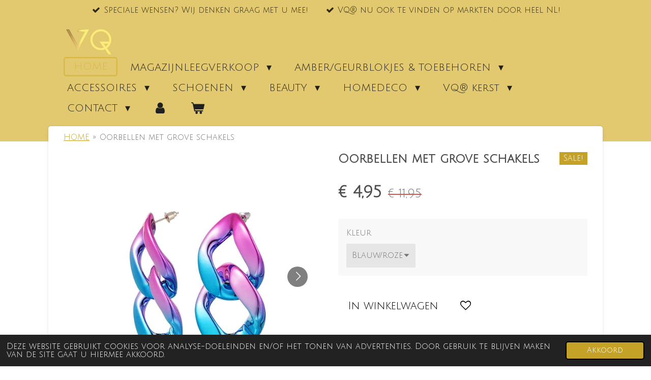

--- FILE ---
content_type: text/html; charset=UTF-8
request_url: https://www.vip-queen.nl/product/7842162/oorbellen-met-grove-schakels
body_size: 15857
content:
<!DOCTYPE html>
<html lang="nl">
    <head>
        <meta http-equiv="Content-Type" content="text/html; charset=utf-8">
        <meta name="viewport" content="width=device-width, initial-scale=1.0, maximum-scale=5.0">
        <meta http-equiv="X-UA-Compatible" content="IE=edge">
        <link rel="canonical" href="https://www.vip-queen.nl/product/7842162/oorbellen-met-grove-schakels">
        <meta property="og:title" content="Oorbellen met grove schakels | Vip Queen">
        <meta property="og:url" content="https://www.vip-queen.nl/product/7842162/oorbellen-met-grove-schakels">
        <base href="https://www.vip-queen.nl/">
        <meta name="description" property="og:description" content="Metalen oorbellen met twee grote schakels.">
                <script nonce="34692303a7bd8996197906adaebb2f68">
            
            window.JOUWWEB = window.JOUWWEB || {};
            window.JOUWWEB.application = window.JOUWWEB.application || {};
            window.JOUWWEB.application = {"backends":[{"domain":"jouwweb.nl","freeDomain":"jouwweb.site"},{"domain":"webador.com","freeDomain":"webadorsite.com"},{"domain":"webador.de","freeDomain":"webadorsite.com"},{"domain":"webador.fr","freeDomain":"webadorsite.com"},{"domain":"webador.es","freeDomain":"webadorsite.com"},{"domain":"webador.it","freeDomain":"webadorsite.com"},{"domain":"jouwweb.be","freeDomain":"jouwweb.site"},{"domain":"webador.ie","freeDomain":"webadorsite.com"},{"domain":"webador.co.uk","freeDomain":"webadorsite.com"},{"domain":"webador.at","freeDomain":"webadorsite.com"},{"domain":"webador.be","freeDomain":"webadorsite.com"},{"domain":"webador.ch","freeDomain":"webadorsite.com"},{"domain":"webador.ch","freeDomain":"webadorsite.com"},{"domain":"webador.mx","freeDomain":"webadorsite.com"},{"domain":"webador.com","freeDomain":"webadorsite.com"},{"domain":"webador.dk","freeDomain":"webadorsite.com"},{"domain":"webador.se","freeDomain":"webadorsite.com"},{"domain":"webador.no","freeDomain":"webadorsite.com"},{"domain":"webador.fi","freeDomain":"webadorsite.com"},{"domain":"webador.ca","freeDomain":"webadorsite.com"},{"domain":"webador.ca","freeDomain":"webadorsite.com"},{"domain":"webador.pl","freeDomain":"webadorsite.com"},{"domain":"webador.com.au","freeDomain":"webadorsite.com"},{"domain":"webador.nz","freeDomain":"webadorsite.com"}],"editorLocale":"nl-NL","editorTimezone":"Europe\/Amsterdam","editorLanguage":"nl","analytics4TrackingId":"G-E6PZPGE4QM","analyticsDimensions":[],"backendDomain":"www.jouwweb.nl","backendShortDomain":"jouwweb.nl","backendKey":"jouwweb-nl","freeWebsiteDomain":"jouwweb.site","noSsl":false,"build":{"reference":"992ac4c"},"linkHostnames":["www.jouwweb.nl","www.webador.com","www.webador.de","www.webador.fr","www.webador.es","www.webador.it","www.jouwweb.be","www.webador.ie","www.webador.co.uk","www.webador.at","www.webador.be","www.webador.ch","fr.webador.ch","www.webador.mx","es.webador.com","www.webador.dk","www.webador.se","www.webador.no","www.webador.fi","www.webador.ca","fr.webador.ca","www.webador.pl","www.webador.com.au","www.webador.nz"],"assetsUrl":"https:\/\/assets.jwwb.nl","loginUrl":"https:\/\/www.jouwweb.nl\/inloggen","publishUrl":"https:\/\/www.jouwweb.nl\/v2\/website\/1283278\/publish-proxy","adminUserOrIp":false,"pricing":{"plans":{"lite":{"amount":"700","currency":"EUR"},"pro":{"amount":"1200","currency":"EUR"},"business":{"amount":"2400","currency":"EUR"}},"yearlyDiscount":{"price":{"amount":"0","currency":"EUR"},"ratio":0,"percent":"0%","discountPrice":{"amount":"0","currency":"EUR"},"termPricePerMonth":{"amount":"0","currency":"EUR"},"termPricePerYear":{"amount":"0","currency":"EUR"}}},"hcUrl":{"add-product-variants":"https:\/\/help.jouwweb.nl\/hc\/nl\/articles\/28594307773201","basic-vs-advanced-shipping":"https:\/\/help.jouwweb.nl\/hc\/nl\/articles\/28594268794257","html-in-head":"https:\/\/help.jouwweb.nl\/hc\/nl\/articles\/28594336422545","link-domain-name":"https:\/\/help.jouwweb.nl\/hc\/nl\/articles\/28594325307409","optimize-for-mobile":"https:\/\/help.jouwweb.nl\/hc\/nl\/articles\/28594312927121","seo":"https:\/\/help.jouwweb.nl\/hc\/nl\/sections\/28507243966737","transfer-domain-name":"https:\/\/help.jouwweb.nl\/hc\/nl\/articles\/28594325232657","website-not-secure":"https:\/\/help.jouwweb.nl\/hc\/nl\/articles\/28594252935825"}};
            window.JOUWWEB.brand = {"type":"jouwweb","name":"JouwWeb","domain":"JouwWeb.nl","supportEmail":"support@jouwweb.nl"};
                    
                window.JOUWWEB = window.JOUWWEB || {};
                window.JOUWWEB.websiteRendering = {"locale":"nl-NL","timezone":"Europe\/Amsterdam","routes":{"api\/upload\/product-field":"\/_api\/upload\/product-field","checkout\/cart":"\/winkelwagen","payment":"\/bestelling-afronden\/:publicOrderId","payment\/forward":"\/bestelling-afronden\/:publicOrderId\/forward","public-order":"\/bestelling\/:publicOrderId","checkout\/authorize":"\/winkelwagen\/authorize\/:gateway","wishlist":"\/verlanglijst"}};
                                                    window.JOUWWEB.website = {"id":1283278,"locale":"nl-NL","enabled":true,"title":"Vip Queen","hasTitle":true,"roleOfLoggedInUser":null,"ownerLocale":"nl-NL","plan":"business","freeWebsiteDomain":"jouwweb.site","backendKey":"jouwweb-nl","currency":"EUR","defaultLocale":"nl-NL","url":"https:\/\/www.vip-queen.nl\/","homepageSegmentId":5136543,"category":"webshop","isOffline":false,"isPublished":true,"locales":["nl-NL"],"allowed":{"ads":false,"credits":true,"externalLinks":true,"slideshow":true,"customDefaultSlideshow":true,"hostedAlbums":true,"moderators":true,"mailboxQuota":10,"statisticsVisitors":true,"statisticsDetailed":true,"statisticsMonths":-1,"favicon":true,"password":true,"freeDomains":2,"freeMailAccounts":1,"canUseLanguages":false,"fileUpload":true,"legacyFontSize":false,"webshop":true,"products":-1,"imageText":false,"search":true,"audioUpload":true,"videoUpload":5000,"allowDangerousForms":false,"allowHtmlCode":true,"mobileBar":true,"sidebar":true,"poll":true,"allowCustomForms":true,"allowBusinessListing":true,"allowCustomAnalytics":true,"allowAccountingLink":true,"digitalProducts":true,"sitemapElement":false},"mobileBar":{"enabled":false,"theme":"dark","email":{"active":true},"location":{"active":false},"phone":{"active":true},"whatsapp":{"active":true},"social":{"active":false,"network":"facebook"}},"webshop":{"enabled":true,"currency":"EUR","taxEnabled":true,"taxInclusive":true,"vatDisclaimerVisible":false,"orderNotice":"<p>Wij staan voor aandacht &amp; zorgvuldigheid, elke bestelling weer opnieuw. <br \/>Heeft u speciale wensen? Dan kunt u deze doorgeven via het opmerkingen-veld.<br \/><br \/><\/p>","orderConfirmation":"<p>Hartelijk dank voor uw bestelling bij VIP-QUEEN&reg;. We gaan direct aan de slag met uw bestelling!<\/p>\r\n<p>&nbsp;<\/p>","freeShipping":true,"freeShippingAmount":"50.00","shippingDisclaimerVisible":false,"pickupAllowed":true,"couponAllowed":true,"detailsPageAvailable":true,"socialMediaVisible":true,"termsPage":5141503,"termsPageUrl":"\/contact\/algemene-voorwaarden","extraTerms":"<p>Hiermee ga ik akkoord met de algemene voorwaarden van VIP-QUEEN\u00ae.<\/p>","pricingVisible":true,"orderButtonVisible":true,"shippingAdvanced":false,"shippingAdvancedBackEnd":false,"soldOutVisible":false,"backInStockNotificationEnabled":false,"canAddProducts":true,"nextOrderNumber":2337,"allowedServicePoints":[],"sendcloudConfigured":true,"sendcloudFallbackPublicKey":"a3d50033a59b4a598f1d7ce7e72aafdf","taxExemptionAllowed":false,"invoiceComment":null,"emptyCartVisible":true,"minimumOrderPrice":null,"productNumbersEnabled":false,"wishlistEnabled":true,"hideTaxOnCart":false},"isTreatedAsWebshop":true};                            window.JOUWWEB.cart = {"products":[],"coupon":null,"shippingCountryCode":null,"shippingChoice":null,"breakdown":[]};                            window.JOUWWEB.scripts = ["website-rendering\/webshop"];                        window.parent.JOUWWEB.colorPalette = window.JOUWWEB.colorPalette;
        </script>
                <title>Oorbellen met grove schakels | Vip Queen</title>
                                            <link href="https://primary.jwwb.nl/public/x/q/w/temp-mirgdsfkvlwumcdstgaf/touch-icon-iphone.png?bust=1714529052" rel="apple-touch-icon" sizes="60x60">                                                <link href="https://primary.jwwb.nl/public/x/q/w/temp-mirgdsfkvlwumcdstgaf/touch-icon-ipad.png?bust=1714529052" rel="apple-touch-icon" sizes="76x76">                                                <link href="https://primary.jwwb.nl/public/x/q/w/temp-mirgdsfkvlwumcdstgaf/touch-icon-iphone-retina.png?bust=1714529052" rel="apple-touch-icon" sizes="120x120">                                                <link href="https://primary.jwwb.nl/public/x/q/w/temp-mirgdsfkvlwumcdstgaf/touch-icon-ipad-retina.png?bust=1714529052" rel="apple-touch-icon" sizes="152x152">                                                <link href="https://primary.jwwb.nl/public/x/q/w/temp-mirgdsfkvlwumcdstgaf/favicon.png?bust=1714529052" rel="shortcut icon">                                                <link href="https://primary.jwwb.nl/public/x/q/w/temp-mirgdsfkvlwumcdstgaf/favicon.png?bust=1714529052" rel="icon">                                        <meta property="og:image" content="https&#x3A;&#x2F;&#x2F;primary.jwwb.nl&#x2F;public&#x2F;x&#x2F;q&#x2F;w&#x2F;temp-mirgdsfkvlwumcdstgaf&#x2F;h1iikl&#x2F;metalenooorbellen.jpg">
                    <meta property="og:image" content="https&#x3A;&#x2F;&#x2F;primary.jwwb.nl&#x2F;public&#x2F;x&#x2F;q&#x2F;w&#x2F;temp-mirgdsfkvlwumcdstgaf&#x2F;sg2m3i&#x2F;0289898-078-m2-600x600.jpg">
                    <meta property="og:image" content="https&#x3A;&#x2F;&#x2F;primary.jwwb.nl&#x2F;public&#x2F;x&#x2F;q&#x2F;w&#x2F;temp-mirgdsfkvlwumcdstgaf&#x2F;h6hc81&#x2F;0289898-078-m0-600x600.jpg">
                    <meta property="og:image" content="https&#x3A;&#x2F;&#x2F;primary.jwwb.nl&#x2F;public&#x2F;x&#x2F;q&#x2F;w&#x2F;temp-mirgdsfkvlwumcdstgaf&#x2F;vuv96x&#x2F;0289898-078-m1-600x600.jpg">
                                    <meta name="twitter:card" content="summary_large_image">
                        <meta property="twitter:image" content="https&#x3A;&#x2F;&#x2F;primary.jwwb.nl&#x2F;public&#x2F;x&#x2F;q&#x2F;w&#x2F;temp-mirgdsfkvlwumcdstgaf&#x2F;h1iikl&#x2F;metalenooorbellen.jpg">
                                                    <!-- Meta Pixel Code -->
<script>
!function(f,b,e,v,n,t,s)
{if(f.fbq)return;n=f.fbq=function(){n.callMethod?
n.callMethod.apply(n,arguments):n.queue.push(arguments)};
if(!f._fbq)f._fbq=n;n.push=n;n.loaded=!0;n.version='2.0';
n.queue=[];t=b.createElement(e);t.async=!0;
t.src=v;s=b.getElementsByTagName(e)[0];
s.parentNode.insertBefore(t,s)}(window, document,'script',
'https://connect.facebook.net/en_US/fbevents.js');
fbq('init', '738890070590246');
fbq('track', 'PageView');
</script>
<noscript><img height="1" width="1" style="display:none" src="https://www.facebook.com/tr?id=738890070590246&amp;ev=PageView&amp;noscript=1"></noscript>
<!-- End Meta Pixel Code -->                            <script src="https://www.googletagmanager.com/gtag/js?id=G-EEXV69T3MW" nonce="34692303a7bd8996197906adaebb2f68" data-turbo-track="reload" async></script>
<script src="https://plausible.io/js/script.manual.js" nonce="34692303a7bd8996197906adaebb2f68" data-turbo-track="reload" defer data-domain="shard3.jouwweb.nl"></script>
<link rel="stylesheet" type="text/css" href="https://gfonts.jwwb.nl/css?display=fallback&amp;family=Julius+Sans+One%3A400%2C700%2C400italic%2C700italic" nonce="34692303a7bd8996197906adaebb2f68" data-turbo-track="dynamic">
<script src="https://assets.jwwb.nl/assets/build/website-rendering/nl-NL.js?bust=af8dcdef13a1895089e9" nonce="34692303a7bd8996197906adaebb2f68" data-turbo-track="reload" defer></script>
<script src="https://assets.jwwb.nl/assets/website-rendering/runtime.d9e65c74d3b5e295ad0f.js?bust=5de238b33c4b1a20f3c0" nonce="34692303a7bd8996197906adaebb2f68" data-turbo-track="reload" defer></script>
<script src="https://assets.jwwb.nl/assets/website-rendering/103.3d75ec3708e54af67f50.js?bust=cb0aa3c978e146edbd0d" nonce="34692303a7bd8996197906adaebb2f68" data-turbo-track="reload" defer></script>
<script src="https://assets.jwwb.nl/assets/website-rendering/main.6700288192d04ca1fc19.js?bust=a6df199b6b252353c0e5" nonce="34692303a7bd8996197906adaebb2f68" data-turbo-track="reload" defer></script>
<link rel="preload" href="https://assets.jwwb.nl/assets/website-rendering/styles.f78188d346eb1faf64a5.css?bust=7a6e6f2cb6becdc09bb5" as="style">
<link rel="preload" href="https://assets.jwwb.nl/assets/website-rendering/fonts/icons-website-rendering/font/website-rendering.woff2?bust=bd2797014f9452dadc8e" as="font" crossorigin>
<link rel="preconnect" href="https://gfonts.jwwb.nl">
<link rel="stylesheet" type="text/css" href="https://assets.jwwb.nl/assets/website-rendering/styles.f78188d346eb1faf64a5.css?bust=7a6e6f2cb6becdc09bb5" nonce="34692303a7bd8996197906adaebb2f68" data-turbo-track="dynamic">
<link rel="preconnect" href="https://assets.jwwb.nl">
<link rel="preconnect" href="https://www.google-analytics.com">
<link rel="stylesheet" type="text/css" href="https://primary.jwwb.nl/public/x/q/w/temp-mirgdsfkvlwumcdstgaf/style.css?bust=1760610648" nonce="34692303a7bd8996197906adaebb2f68" data-turbo-track="dynamic">    </head>
    <body
        id="top"
        class="jw-is-no-slideshow jw-header-is-image jw-is-segment-product jw-is-frontend jw-is-no-sidebar jw-is-messagebar jw-is-no-touch-device jw-is-no-mobile"
                                    data-jouwweb-page="7842162"
                                                data-jouwweb-segment-id="7842162"
                                                data-jouwweb-segment-type="product"
                                                data-template-threshold="960"
                                                data-template-name="boats-banner&#x7C;explorer"
                            itemscope
        itemtype="https://schema.org/Product"
    >
                                    <meta itemprop="url" content="https://www.vip-queen.nl/product/7842162/oorbellen-met-grove-schakels">
        <div class="jw-background"></div>
        <div class="jw-body">
            <div class="jw-mobile-menu jw-mobile-is-logo js-mobile-menu">
            <button
            type="button"
            class="jw-mobile-menu__button jw-mobile-toggle"
            aria-label="Open / sluit menu"
        >
            <span class="jw-icon-burger"></span>
        </button>
        <div class="jw-mobile-header jw-mobile-header--image">
        <a            class="jw-mobile-header-content"
                            href="/"
                        >
                            <img class="jw-mobile-logo jw-mobile-logo--landscape" src="https://primary.jwwb.nl/public/x/q/w/temp-mirgdsfkvlwumcdstgaf/image-high.png?enable-io=true&amp;enable=upscale&amp;height=70" srcset="https://primary.jwwb.nl/public/x/q/w/temp-mirgdsfkvlwumcdstgaf/image-high.png?enable-io=true&amp;enable=upscale&amp;height=70 1x" alt="Vip Queen" title="Vip Queen">                                </a>
    </div>

        <a
        href="/winkelwagen"
        class="jw-mobile-menu__button jw-mobile-header-cart">
        <span class="jw-icon-badge-wrapper">
            <span class="website-rendering-icon-basket"></span>
            <span class="jw-icon-badge hidden"></span>
        </span>
    </a>
    
    </div>
            <div class="message-bar message-bar--accent"><div class="message-bar__container"><ul class="message-bar-usps"><li class="message-bar-usps__item"><i class="website-rendering-icon-ok"></i><span>Speciale wensen? Wij denken graag met u mee!</span></li><li class="message-bar-usps__item"><i class="website-rendering-icon-ok"></i><span>VQ® nu ook te vinden op markten door heel NL!</span></li></ul></div></div><header class="header-wrap">
    <div class="container js-topbar-content-container">
        <div class="header">
            <div class="jw-header-logo">
            <div
    id="jw-header-image-container"
    class="jw-header jw-header-image jw-header-image-toggle"
    style="flex-basis: 100px; max-width: 100px; flex-shrink: 1;"
>
            <a href="/">
        <img id="jw-header-image" data-image-id="116980121" srcset="https://primary.jwwb.nl/public/x/q/w/temp-mirgdsfkvlwumcdstgaf/image-high.png?enable-io=true&amp;width=100 100w, https://primary.jwwb.nl/public/x/q/w/temp-mirgdsfkvlwumcdstgaf/image-high.png?enable-io=true&amp;width=200 200w" class="jw-header-image" title="Vip Queen" style="" sizes="100px" width="100" height="50" intrinsicsize="100.00 x 50.00" alt="Vip Queen">                </a>
    </div>
        <div
    class="jw-header jw-header-title-container jw-header-text jw-header-text-toggle"
    data-stylable="false"
>
    <a        id="jw-header-title"
        class="jw-header-title"
                    href="/"
            >
        <span style="display: inline-block; font-size: 30px;"><span style="display: inline-block; font-size: 30px;"> <span style="display: inline-block; font-size: 30px;"><span style="display: inline-block; font-size: 30px;"> <span style="display: inline-block; font-size: 30px;"><span style="display: inline-block; font-size: 30px;"> <span style="display: inline-block; font-size: 30px;"><span style="display: inline-block; font-size: 24px;"> <span style="color: #c4a127; font-size: 70%;">vip-queen</span> </span></span> </span></span> </span></span> </span></span>    </a>
</div>
</div>
        </div>
        <nav class="menu jw-menu-copy">
            <ul
    id="jw-menu"
    class="jw-menu jw-menu-horizontal"
            >
            <li
    class="jw-menu-item jw-menu-is-active"
>
        <a        class="jw-menu-link js-active-menu-item"
        href="/"                                            data-page-link-id="5136543"
                            >
                <span class="">
            HOME        </span>
            </a>
                </li>
            <li
    class="jw-menu-item jw-menu-has-submenu"
>
        <a        class="jw-menu-link"
        href="/magazijnleegverkoop"                                            data-page-link-id="13855561"
                            >
                <span class="">
            MAGAZIJNLEEGVERKOOP        </span>
                    <span class="jw-arrow jw-arrow-toplevel"></span>
            </a>
                    <ul
            class="jw-submenu"
                    >
                            <li
    class="jw-menu-item"
>
        <a        class="jw-menu-link"
        href="/magazijnleegverkoop/final-sale-peppercorn"                                            data-page-link-id="18032843"
                            >
                <span class="">
            final sale - peppercorn        </span>
            </a>
                </li>
                            <li
    class="jw-menu-item"
>
        <a        class="jw-menu-link"
        href="/magazijnleegverkoop/final-sale-minus"                                            data-page-link-id="18032877"
                            >
                <span class="">
            final sale - minus        </span>
            </a>
                </li>
                            <li
    class="jw-menu-item"
>
        <a        class="jw-menu-link"
        href="/magazijnleegverkoop/final-sale-g-maxx"                                            data-page-link-id="18032887"
                            >
                <span class="">
            final sale - g-maxx        </span>
            </a>
                </li>
                            <li
    class="jw-menu-item"
>
        <a        class="jw-menu-link"
        href="/magazijnleegverkoop/final-sale-wannahavefashion"                                            data-page-link-id="18032893"
                            >
                <span class="">
            final sale - WannahaveFashion        </span>
            </a>
                </li>
                            <li
    class="jw-menu-item"
>
        <a        class="jw-menu-link"
        href="/magazijnleegverkoop/final-sale-s-oliver"                                            data-page-link-id="18032897"
                            >
                <span class="">
            final sale - s. oliver        </span>
            </a>
                </li>
                            <li
    class="jw-menu-item"
>
        <a        class="jw-menu-link"
        href="/magazijnleegverkoop/final-sale-chic-by-lirette"                                            data-page-link-id="18032912"
                            >
                <span class="">
            final sale - chic by lirette        </span>
            </a>
                </li>
                            <li
    class="jw-menu-item"
>
        <a        class="jw-menu-link"
        href="/magazijnleegverkoop/final-sale-tom-tailor"                                            data-page-link-id="18032917"
                            >
                <span class="">
            final sale - tom tailor        </span>
            </a>
                </li>
                    </ul>
        </li>
            <li
    class="jw-menu-item jw-menu-has-submenu"
>
        <a        class="jw-menu-link"
        href="/amber-geurblokjes-toebehoren"                                            data-page-link-id="18729264"
                            >
                <span class="">
            AMBER/GEURBLOKJES &amp; TOEBEHOREN        </span>
                    <span class="jw-arrow jw-arrow-toplevel"></span>
            </a>
                    <ul
            class="jw-submenu"
                    >
                            <li
    class="jw-menu-item"
>
        <a        class="jw-menu-link"
        href="/amber-geurblokjes-toebehoren/geurblokjes-in-verschillende-vormen"                                            data-page-link-id="14132418"
                            >
                <span class="">
            geurblokjes in verschillende vormen        </span>
            </a>
                </li>
                            <li
    class="jw-menu-item"
>
        <a        class="jw-menu-link"
        href="/amber-geurblokjes-toebehoren/geurblokjes"                                            data-page-link-id="10950214"
                            >
                <span class="">
            geurblokjes        </span>
            </a>
                </li>
                            <li
    class="jw-menu-item"
>
        <a        class="jw-menu-link"
        href="/amber-geurblokjes-toebehoren/geurbranders"                                            data-page-link-id="12930838"
                            >
                <span class="">
            geurbranders        </span>
            </a>
                </li>
                            <li
    class="jw-menu-item"
>
        <a        class="jw-menu-link"
        href="/amber-geurblokjes-toebehoren/schaaltjes-trays-1"                                            data-page-link-id="18819871"
                            >
                <span class="">
            schaaltjes &amp; trays        </span>
            </a>
                </li>
                            <li
    class="jw-menu-item"
>
        <a        class="jw-menu-link"
        href="/amber-geurblokjes-toebehoren/raspjes"                                            data-page-link-id="13235143"
                            >
                <span class="">
            raspjes        </span>
            </a>
                </li>
                    </ul>
        </li>
            <li
    class="jw-menu-item jw-menu-has-submenu"
>
        <a        class="jw-menu-link"
        href="/accessoires"                                            data-page-link-id="10108325"
                            >
                <span class="">
            ACCESSOIRES        </span>
                    <span class="jw-arrow jw-arrow-toplevel"></span>
            </a>
                    <ul
            class="jw-submenu"
                    >
                            <li
    class="jw-menu-item"
>
        <a        class="jw-menu-link"
        href="/accessoires/riemen"                                            data-page-link-id="9482039"
                            >
                <span class="">
            riemen        </span>
            </a>
                </li>
                            <li
    class="jw-menu-item"
>
        <a        class="jw-menu-link"
        href="/accessoires/sjaals-mutsen-hoeden-handschoenen"                                            data-page-link-id="9511450"
                            >
                <span class="">
            sjaals, mutsen, hoeden &amp; handschoenen        </span>
            </a>
                </li>
                            <li
    class="jw-menu-item"
>
        <a        class="jw-menu-link"
        href="/accessoires/portemonnees"                                            data-page-link-id="9500026"
                            >
                <span class="">
            portemonnees        </span>
            </a>
                </li>
                            <li
    class="jw-menu-item jw-menu-has-submenu"
>
        <a        class="jw-menu-link"
        href="/accessoires/sieraden"                                            data-page-link-id="9570379"
                            >
                <span class="">
            sieraden        </span>
                    <span class="jw-arrow"></span>
            </a>
                    <ul
            class="jw-submenu"
                    >
                            <li
    class="jw-menu-item"
>
        <a        class="jw-menu-link"
        href="/accessoires/sieraden/oorbellen"                                            data-page-link-id="11362285"
                            >
                <span class="">
            Oorbellen        </span>
            </a>
                </li>
                            <li
    class="jw-menu-item"
>
        <a        class="jw-menu-link"
        href="/accessoires/sieraden/ringen"                                            data-page-link-id="11362292"
                            >
                <span class="">
            Ringen        </span>
            </a>
                </li>
                            <li
    class="jw-menu-item"
>
        <a        class="jw-menu-link"
        href="/accessoires/sieraden/armbanden"                                            data-page-link-id="11362295"
                            >
                <span class="">
            Armbanden        </span>
            </a>
                </li>
                            <li
    class="jw-menu-item"
>
        <a        class="jw-menu-link"
        href="/accessoires/sieraden/kettingen"                                            data-page-link-id="11362300"
                            >
                <span class="">
            Kettingen        </span>
            </a>
                </li>
                            <li
    class="jw-menu-item"
>
        <a        class="jw-menu-link"
        href="/accessoires/sieraden/piercings"                                            data-page-link-id="11362304"
                            >
                <span class="">
            Piercings        </span>
            </a>
                </li>
                            <li
    class="jw-menu-item"
>
        <a        class="jw-menu-link"
        href="/accessoires/sieraden/enkelbandjes"                                            data-page-link-id="11362301"
                            >
                <span class="">
            Enkelbandjes        </span>
            </a>
                </li>
                            <li
    class="jw-menu-item"
>
        <a        class="jw-menu-link"
        href="/accessoires/sieraden/overige"                                            data-page-link-id="11362350"
                            >
                <span class="">
            Overige        </span>
            </a>
                </li>
                    </ul>
        </li>
                            <li
    class="jw-menu-item"
>
        <a        class="jw-menu-link"
        href="/accessoires/bagstraps"                                            data-page-link-id="9511452"
                            >
                <span class="">
            bagstraps        </span>
            </a>
                </li>
                            <li
    class="jw-menu-item"
>
        <a        class="jw-menu-link"
        href="/accessoires/tassen"                                            data-page-link-id="10160047"
                            >
                <span class="">
            Tassen        </span>
            </a>
                </li>
                            <li
    class="jw-menu-item"
>
        <a        class="jw-menu-link"
        href="/accessoires/zonnebrillen"                                            data-page-link-id="10165882"
                            >
                <span class="">
            zonnebrillen        </span>
            </a>
                </li>
                            <li
    class="jw-menu-item"
>
        <a        class="jw-menu-link"
        href="/accessoires/haaraccessoires"                                            data-page-link-id="11143123"
                            >
                <span class="">
            Haaraccessoires        </span>
            </a>
                </li>
                    </ul>
        </li>
            <li
    class="jw-menu-item jw-menu-has-submenu"
>
        <a        class="jw-menu-link"
        href="/schoenen"                                            data-page-link-id="11524251"
                            >
                <span class="">
            SCHOENEN        </span>
                    <span class="jw-arrow jw-arrow-toplevel"></span>
            </a>
                    <ul
            class="jw-submenu"
                    >
                            <li
    class="jw-menu-item"
>
        <a        class="jw-menu-link"
        href="/schoenen/enkellaarsjes"                                            data-page-link-id="11524214"
                            >
                <span class="">
            Enkellaarsjes        </span>
            </a>
                </li>
                            <li
    class="jw-menu-item"
>
        <a        class="jw-menu-link"
        href="/schoenen/trainers-sneakers"                                            data-page-link-id="11524220"
                            >
                <span class="">
            Trainers &amp; sneakers        </span>
            </a>
                </li>
                            <li
    class="jw-menu-item"
>
        <a        class="jw-menu-link"
        href="/schoenen/pumps-heels"                                            data-page-link-id="11524221"
                            >
                <span class="">
            Pumps &amp; heels        </span>
            </a>
                </li>
                            <li
    class="jw-menu-item"
>
        <a        class="jw-menu-link"
        href="/schoenen/hoge-laarzen"                                            data-page-link-id="11524209"
                            >
                <span class="">
            Hoge laarzen        </span>
            </a>
                </li>
                    </ul>
        </li>
            <li
    class="jw-menu-item jw-menu-has-submenu"
>
        <a        class="jw-menu-link"
        href="/beauty"                                            data-page-link-id="10081704"
                            >
                <span class="">
            BEAUTY        </span>
                    <span class="jw-arrow jw-arrow-toplevel"></span>
            </a>
                    <ul
            class="jw-submenu"
                    >
                            <li
    class="jw-menu-item jw-menu-has-submenu"
>
        <a        class="jw-menu-link"
        href="/beauty/make-up"                                            data-page-link-id="10606340"
                            >
                <span class="">
            make-up        </span>
                    <span class="jw-arrow"></span>
            </a>
                    <ul
            class="jw-submenu"
                    >
                            <li
    class="jw-menu-item"
>
        <a        class="jw-menu-link"
        href="/beauty/make-up/e-l-f-cosmetics"                                            data-page-link-id="19111759"
                            >
                <span class="">
            e.l.f. cosmetics        </span>
            </a>
                </li>
                            <li
    class="jw-menu-item"
>
        <a        class="jw-menu-link"
        href="/beauty/make-up/arcancil-paris"                                            data-page-link-id="19193190"
                            >
                <span class="">
            Arcancil paris        </span>
            </a>
                </li>
                            <li
    class="jw-menu-item"
>
        <a        class="jw-menu-link"
        href="/beauty/make-up/make-up-studio"                                            data-page-link-id="19193312"
                            >
                <span class="">
            make-up studio        </span>
            </a>
                </li>
                    </ul>
        </li>
                            <li
    class="jw-menu-item"
>
        <a        class="jw-menu-link"
        href="/beauty/parfums-sprays"                                            data-page-link-id="10606338"
                            >
                <span class="">
            parfums &amp; sprays        </span>
            </a>
                </li>
                    </ul>
        </li>
            <li
    class="jw-menu-item jw-menu-has-submenu"
>
        <a        class="jw-menu-link"
        href="/homedeco"                                            data-page-link-id="9882559"
                            >
                <span class="">
            HOMEDECO        </span>
                    <span class="jw-arrow jw-arrow-toplevel"></span>
            </a>
                    <ul
            class="jw-submenu"
                    >
                            <li
    class="jw-menu-item"
>
        <a        class="jw-menu-link"
        href="/homedeco/maison-berger-paris"                                            data-page-link-id="10950216"
                            >
                <span class="">
            Maison berger paris        </span>
            </a>
                </li>
                            <li
    class="jw-menu-item"
>
        <a        class="jw-menu-link"
        href="/homedeco/woodwick"                                            data-page-link-id="12123024"
                            >
                <span class="">
            woodwick        </span>
            </a>
                </li>
                            <li
    class="jw-menu-item"
>
        <a        class="jw-menu-link"
        href="/homedeco/decoratief-meubilair"                                            data-page-link-id="15344782"
                            >
                <span class="">
            Decoratief meubilair        </span>
            </a>
                </li>
                            <li
    class="jw-menu-item"
>
        <a        class="jw-menu-link"
        href="/homedeco/schaaltjes-trays"                                            data-page-link-id="12392107"
                            >
                <span class="">
            schaaltjes &amp; trays        </span>
            </a>
                </li>
                            <li
    class="jw-menu-item jw-menu-has-submenu"
>
        <a        class="jw-menu-link"
        href="/homedeco/bloempotten-vazen"                                            data-page-link-id="10950223"
                            >
                <span class="">
            Bloempotten &amp; vazen        </span>
                    <span class="jw-arrow"></span>
            </a>
                    <ul
            class="jw-submenu"
                    >
                            <li
    class="jw-menu-item"
>
        <a        class="jw-menu-link"
        href="/homedeco/bloempotten-vazen/metalen-vazen"                                            data-page-link-id="20658613"
                            >
                <span class="">
            metalen vazen        </span>
            </a>
                </li>
                            <li
    class="jw-menu-item"
>
        <a        class="jw-menu-link"
        href="/homedeco/bloempotten-vazen/glazen-vazen"                                            data-page-link-id="20658627"
                            >
                <span class="">
            glazen vazen        </span>
            </a>
                </li>
                            <li
    class="jw-menu-item"
>
        <a        class="jw-menu-link"
        href="/homedeco/bloempotten-vazen/aardewerk-vazen"                                            data-page-link-id="20658633"
                            >
                <span class="">
            aardewerk vazen        </span>
            </a>
                </li>
                    </ul>
        </li>
                            <li
    class="jw-menu-item"
>
        <a        class="jw-menu-link"
        href="/homedeco/kandelaars-houders"                                            data-page-link-id="11855293"
                            >
                <span class="">
            kandelaars &amp; houders        </span>
            </a>
                </li>
                            <li
    class="jw-menu-item"
>
        <a        class="jw-menu-link"
        href="/homedeco/kussens"                                            data-page-link-id="10950224"
                            >
                <span class="">
            Kussens        </span>
            </a>
                </li>
                            <li
    class="jw-menu-item"
>
        <a        class="jw-menu-link"
        href="/homedeco/kaarsen"                                            data-page-link-id="13235060"
                            >
                <span class="">
            kaarsen        </span>
            </a>
                </li>
                            <li
    class="jw-menu-item"
>
        <a        class="jw-menu-link"
        href="/homedeco/decoratieve-objecten"                                            data-page-link-id="13563675"
                            >
                <span class="">
            decoratieve objecten        </span>
            </a>
                </li>
                            <li
    class="jw-menu-item"
>
        <a        class="jw-menu-link"
        href="/homedeco/kunstbloemen"                                            data-page-link-id="13322286"
                            >
                <span class="">
            kunstbloemen        </span>
            </a>
                </li>
                            <li
    class="jw-menu-item"
>
        <a        class="jw-menu-link"
        href="/homedeco/wanddecoratie"                                            data-page-link-id="10950228"
                            >
                <span class="">
            wanddecoratie        </span>
            </a>
                </li>
                            <li
    class="jw-menu-item"
>
        <a        class="jw-menu-link"
        href="/homedeco/wand-lampen"                                            data-page-link-id="12231863"
                            >
                <span class="">
            (wand)lampen        </span>
            </a>
                </li>
                    </ul>
        </li>
            <li
    class="jw-menu-item jw-menu-has-submenu"
>
        <a        class="jw-menu-link"
        href="/vq-kerst"                                            data-page-link-id="15344802"
                            >
                <span class="">
            VQ® kerst        </span>
                    <span class="jw-arrow jw-arrow-toplevel"></span>
            </a>
                    <ul
            class="jw-submenu"
                    >
                            <li
    class="jw-menu-item jw-menu-has-submenu"
>
        <a        class="jw-menu-link"
        href="/vq-kerst/exclusieve-kerstballen"                                            data-page-link-id="15344821"
                            >
                <span class="">
            Exclusieve kerstballen        </span>
                    <span class="jw-arrow"></span>
            </a>
                    <ul
            class="jw-submenu"
                    >
                            <li
    class="jw-menu-item"
>
        <a        class="jw-menu-link"
        href="/vq-kerst/exclusieve-kerstballen/orange-lustre"                                            data-page-link-id="17858725"
                            >
                <span class="">
            Orange Lustre        </span>
            </a>
                </li>
                            <li
    class="jw-menu-item"
>
        <a        class="jw-menu-link"
        href="/vq-kerst/exclusieve-kerstballen/brown-marble"                                            data-page-link-id="17858731"
                            >
                <span class="">
            Brown Marble        </span>
            </a>
                </li>
                            <li
    class="jw-menu-item"
>
        <a        class="jw-menu-link"
        href="/vq-kerst/exclusieve-kerstballen/blush"                                            data-page-link-id="17858735"
                            >
                <span class="">
            Blush        </span>
            </a>
                </li>
                            <li
    class="jw-menu-item"
>
        <a        class="jw-menu-link"
        href="/vq-kerst/exclusieve-kerstballen/copper"                                            data-page-link-id="17858740"
                            >
                <span class="">
            Copper        </span>
            </a>
                </li>
                            <li
    class="jw-menu-item"
>
        <a        class="jw-menu-link"
        href="/vq-kerst/exclusieve-kerstballen/white-gold"                                            data-page-link-id="17858745"
                            >
                <span class="">
            White &amp; Gold        </span>
            </a>
                </li>
                            <li
    class="jw-menu-item"
>
        <a        class="jw-menu-link"
        href="/vq-kerst/exclusieve-kerstballen/smoke"                                            data-page-link-id="17858750"
                            >
                <span class="">
            Smoke        </span>
            </a>
                </li>
                            <li
    class="jw-menu-item"
>
        <a        class="jw-menu-link"
        href="/vq-kerst/exclusieve-kerstballen/burgundy"                                            data-page-link-id="17858754"
                            >
                <span class="">
            Burgundy        </span>
            </a>
                </li>
                            <li
    class="jw-menu-item"
>
        <a        class="jw-menu-link"
        href="/vq-kerst/exclusieve-kerstballen/gold-sprinkle"                                            data-page-link-id="17858756"
                            >
                <span class="">
            Gold Sprinkle        </span>
            </a>
                </li>
                            <li
    class="jw-menu-item"
>
        <a        class="jw-menu-link"
        href="/vq-kerst/exclusieve-kerstballen/gold"                                            data-page-link-id="17858757"
                            >
                <span class="">
            Gold        </span>
            </a>
                </li>
                    </ul>
        </li>
                            <li
    class="jw-menu-item"
>
        <a        class="jw-menu-link"
        href="/vq-kerst/decoratieve-objecten-1"                                            data-page-link-id="15676643"
                            >
                <span class="">
            Decoratieve objecten        </span>
            </a>
                </li>
                            <li
    class="jw-menu-item"
>
        <a        class="jw-menu-link"
        href="/vq-kerst/sfeervolle-windlichten"                                            data-page-link-id="16608496"
                            >
                <span class="">
            Sfeervolle windlichten        </span>
            </a>
                </li>
                    </ul>
        </li>
            <li
    class="jw-menu-item jw-menu-has-submenu"
>
        <a        class="jw-menu-link"
        href="/contact"                                            data-page-link-id="5141508"
                            >
                <span class="">
            CONTACT        </span>
                    <span class="jw-arrow jw-arrow-toplevel"></span>
            </a>
                    <ul
            class="jw-submenu"
                    >
                            <li
    class="jw-menu-item"
>
        <a        class="jw-menu-link"
        href="/contact/privacy-statement"                                            data-page-link-id="10323961"
                            >
                <span class="">
            privacy statement        </span>
            </a>
                </li>
                            <li
    class="jw-menu-item"
>
        <a        class="jw-menu-link"
        href="/contact/klachten"                                            data-page-link-id="10327156"
                            >
                <span class="">
            Klachten        </span>
            </a>
                </li>
                    </ul>
        </li>
            <li
    class="jw-menu-item"
>
        <a        class="jw-menu-link jw-menu-link--icon"
        href="/account"                                                            title="Account"
            >
                                <span class="website-rendering-icon-user"></span>
                            <span class="hidden-desktop-horizontal-menu">
            Account        </span>
            </a>
                </li>
            <li
    class="jw-menu-item jw-menu-wishlist-item js-menu-wishlist-item jw-menu-wishlist-item--hidden"
>
        <a        class="jw-menu-link jw-menu-link--icon"
        href="/verlanglijst"                                                            title="Verlanglijst"
            >
                                    <span class="jw-icon-badge-wrapper">
                        <span class="website-rendering-icon-heart"></span>
                                            <span class="jw-icon-badge hidden">
                    0                </span>
                            <span class="hidden-desktop-horizontal-menu">
            Verlanglijst        </span>
            </a>
                </li>
            <li
    class="jw-menu-item js-menu-cart-item "
>
        <a        class="jw-menu-link jw-menu-link--icon"
        href="/winkelwagen"                                                            title="Winkelwagen"
            >
                                    <span class="jw-icon-badge-wrapper">
                        <span class="website-rendering-icon-basket"></span>
                                            <span class="jw-icon-badge hidden">
                    0                </span>
                            <span class="hidden-desktop-horizontal-menu">
            Winkelwagen        </span>
            </a>
                </li>
    
    </ul>

    <script nonce="34692303a7bd8996197906adaebb2f68" id="jw-mobile-menu-template" type="text/template">
        <ul id="jw-menu" class="jw-menu jw-menu-horizontal">
                            <li
    class="jw-menu-item jw-menu-is-active"
>
        <a        class="jw-menu-link js-active-menu-item"
        href="/"                                            data-page-link-id="5136543"
                            >
                <span class="">
            HOME        </span>
            </a>
                </li>
                            <li
    class="jw-menu-item jw-menu-has-submenu"
>
        <a        class="jw-menu-link"
        href="/magazijnleegverkoop"                                            data-page-link-id="13855561"
                            >
                <span class="">
            MAGAZIJNLEEGVERKOOP        </span>
                    <span class="jw-arrow jw-arrow-toplevel"></span>
            </a>
                    <ul
            class="jw-submenu"
                    >
                            <li
    class="jw-menu-item"
>
        <a        class="jw-menu-link"
        href="/magazijnleegverkoop/final-sale-peppercorn"                                            data-page-link-id="18032843"
                            >
                <span class="">
            final sale - peppercorn        </span>
            </a>
                </li>
                            <li
    class="jw-menu-item"
>
        <a        class="jw-menu-link"
        href="/magazijnleegverkoop/final-sale-minus"                                            data-page-link-id="18032877"
                            >
                <span class="">
            final sale - minus        </span>
            </a>
                </li>
                            <li
    class="jw-menu-item"
>
        <a        class="jw-menu-link"
        href="/magazijnleegverkoop/final-sale-g-maxx"                                            data-page-link-id="18032887"
                            >
                <span class="">
            final sale - g-maxx        </span>
            </a>
                </li>
                            <li
    class="jw-menu-item"
>
        <a        class="jw-menu-link"
        href="/magazijnleegverkoop/final-sale-wannahavefashion"                                            data-page-link-id="18032893"
                            >
                <span class="">
            final sale - WannahaveFashion        </span>
            </a>
                </li>
                            <li
    class="jw-menu-item"
>
        <a        class="jw-menu-link"
        href="/magazijnleegverkoop/final-sale-s-oliver"                                            data-page-link-id="18032897"
                            >
                <span class="">
            final sale - s. oliver        </span>
            </a>
                </li>
                            <li
    class="jw-menu-item"
>
        <a        class="jw-menu-link"
        href="/magazijnleegverkoop/final-sale-chic-by-lirette"                                            data-page-link-id="18032912"
                            >
                <span class="">
            final sale - chic by lirette        </span>
            </a>
                </li>
                            <li
    class="jw-menu-item"
>
        <a        class="jw-menu-link"
        href="/magazijnleegverkoop/final-sale-tom-tailor"                                            data-page-link-id="18032917"
                            >
                <span class="">
            final sale - tom tailor        </span>
            </a>
                </li>
                    </ul>
        </li>
                            <li
    class="jw-menu-item jw-menu-has-submenu"
>
        <a        class="jw-menu-link"
        href="/amber-geurblokjes-toebehoren"                                            data-page-link-id="18729264"
                            >
                <span class="">
            AMBER/GEURBLOKJES &amp; TOEBEHOREN        </span>
                    <span class="jw-arrow jw-arrow-toplevel"></span>
            </a>
                    <ul
            class="jw-submenu"
                    >
                            <li
    class="jw-menu-item"
>
        <a        class="jw-menu-link"
        href="/amber-geurblokjes-toebehoren/geurblokjes-in-verschillende-vormen"                                            data-page-link-id="14132418"
                            >
                <span class="">
            geurblokjes in verschillende vormen        </span>
            </a>
                </li>
                            <li
    class="jw-menu-item"
>
        <a        class="jw-menu-link"
        href="/amber-geurblokjes-toebehoren/geurblokjes"                                            data-page-link-id="10950214"
                            >
                <span class="">
            geurblokjes        </span>
            </a>
                </li>
                            <li
    class="jw-menu-item"
>
        <a        class="jw-menu-link"
        href="/amber-geurblokjes-toebehoren/geurbranders"                                            data-page-link-id="12930838"
                            >
                <span class="">
            geurbranders        </span>
            </a>
                </li>
                            <li
    class="jw-menu-item"
>
        <a        class="jw-menu-link"
        href="/amber-geurblokjes-toebehoren/schaaltjes-trays-1"                                            data-page-link-id="18819871"
                            >
                <span class="">
            schaaltjes &amp; trays        </span>
            </a>
                </li>
                            <li
    class="jw-menu-item"
>
        <a        class="jw-menu-link"
        href="/amber-geurblokjes-toebehoren/raspjes"                                            data-page-link-id="13235143"
                            >
                <span class="">
            raspjes        </span>
            </a>
                </li>
                    </ul>
        </li>
                            <li
    class="jw-menu-item jw-menu-has-submenu"
>
        <a        class="jw-menu-link"
        href="/accessoires"                                            data-page-link-id="10108325"
                            >
                <span class="">
            ACCESSOIRES        </span>
                    <span class="jw-arrow jw-arrow-toplevel"></span>
            </a>
                    <ul
            class="jw-submenu"
                    >
                            <li
    class="jw-menu-item"
>
        <a        class="jw-menu-link"
        href="/accessoires/riemen"                                            data-page-link-id="9482039"
                            >
                <span class="">
            riemen        </span>
            </a>
                </li>
                            <li
    class="jw-menu-item"
>
        <a        class="jw-menu-link"
        href="/accessoires/sjaals-mutsen-hoeden-handschoenen"                                            data-page-link-id="9511450"
                            >
                <span class="">
            sjaals, mutsen, hoeden &amp; handschoenen        </span>
            </a>
                </li>
                            <li
    class="jw-menu-item"
>
        <a        class="jw-menu-link"
        href="/accessoires/portemonnees"                                            data-page-link-id="9500026"
                            >
                <span class="">
            portemonnees        </span>
            </a>
                </li>
                            <li
    class="jw-menu-item jw-menu-has-submenu"
>
        <a        class="jw-menu-link"
        href="/accessoires/sieraden"                                            data-page-link-id="9570379"
                            >
                <span class="">
            sieraden        </span>
                    <span class="jw-arrow"></span>
            </a>
                    <ul
            class="jw-submenu"
                    >
                            <li
    class="jw-menu-item"
>
        <a        class="jw-menu-link"
        href="/accessoires/sieraden/oorbellen"                                            data-page-link-id="11362285"
                            >
                <span class="">
            Oorbellen        </span>
            </a>
                </li>
                            <li
    class="jw-menu-item"
>
        <a        class="jw-menu-link"
        href="/accessoires/sieraden/ringen"                                            data-page-link-id="11362292"
                            >
                <span class="">
            Ringen        </span>
            </a>
                </li>
                            <li
    class="jw-menu-item"
>
        <a        class="jw-menu-link"
        href="/accessoires/sieraden/armbanden"                                            data-page-link-id="11362295"
                            >
                <span class="">
            Armbanden        </span>
            </a>
                </li>
                            <li
    class="jw-menu-item"
>
        <a        class="jw-menu-link"
        href="/accessoires/sieraden/kettingen"                                            data-page-link-id="11362300"
                            >
                <span class="">
            Kettingen        </span>
            </a>
                </li>
                            <li
    class="jw-menu-item"
>
        <a        class="jw-menu-link"
        href="/accessoires/sieraden/piercings"                                            data-page-link-id="11362304"
                            >
                <span class="">
            Piercings        </span>
            </a>
                </li>
                            <li
    class="jw-menu-item"
>
        <a        class="jw-menu-link"
        href="/accessoires/sieraden/enkelbandjes"                                            data-page-link-id="11362301"
                            >
                <span class="">
            Enkelbandjes        </span>
            </a>
                </li>
                            <li
    class="jw-menu-item"
>
        <a        class="jw-menu-link"
        href="/accessoires/sieraden/overige"                                            data-page-link-id="11362350"
                            >
                <span class="">
            Overige        </span>
            </a>
                </li>
                    </ul>
        </li>
                            <li
    class="jw-menu-item"
>
        <a        class="jw-menu-link"
        href="/accessoires/bagstraps"                                            data-page-link-id="9511452"
                            >
                <span class="">
            bagstraps        </span>
            </a>
                </li>
                            <li
    class="jw-menu-item"
>
        <a        class="jw-menu-link"
        href="/accessoires/tassen"                                            data-page-link-id="10160047"
                            >
                <span class="">
            Tassen        </span>
            </a>
                </li>
                            <li
    class="jw-menu-item"
>
        <a        class="jw-menu-link"
        href="/accessoires/zonnebrillen"                                            data-page-link-id="10165882"
                            >
                <span class="">
            zonnebrillen        </span>
            </a>
                </li>
                            <li
    class="jw-menu-item"
>
        <a        class="jw-menu-link"
        href="/accessoires/haaraccessoires"                                            data-page-link-id="11143123"
                            >
                <span class="">
            Haaraccessoires        </span>
            </a>
                </li>
                    </ul>
        </li>
                            <li
    class="jw-menu-item jw-menu-has-submenu"
>
        <a        class="jw-menu-link"
        href="/schoenen"                                            data-page-link-id="11524251"
                            >
                <span class="">
            SCHOENEN        </span>
                    <span class="jw-arrow jw-arrow-toplevel"></span>
            </a>
                    <ul
            class="jw-submenu"
                    >
                            <li
    class="jw-menu-item"
>
        <a        class="jw-menu-link"
        href="/schoenen/enkellaarsjes"                                            data-page-link-id="11524214"
                            >
                <span class="">
            Enkellaarsjes        </span>
            </a>
                </li>
                            <li
    class="jw-menu-item"
>
        <a        class="jw-menu-link"
        href="/schoenen/trainers-sneakers"                                            data-page-link-id="11524220"
                            >
                <span class="">
            Trainers &amp; sneakers        </span>
            </a>
                </li>
                            <li
    class="jw-menu-item"
>
        <a        class="jw-menu-link"
        href="/schoenen/pumps-heels"                                            data-page-link-id="11524221"
                            >
                <span class="">
            Pumps &amp; heels        </span>
            </a>
                </li>
                            <li
    class="jw-menu-item"
>
        <a        class="jw-menu-link"
        href="/schoenen/hoge-laarzen"                                            data-page-link-id="11524209"
                            >
                <span class="">
            Hoge laarzen        </span>
            </a>
                </li>
                    </ul>
        </li>
                            <li
    class="jw-menu-item jw-menu-has-submenu"
>
        <a        class="jw-menu-link"
        href="/beauty"                                            data-page-link-id="10081704"
                            >
                <span class="">
            BEAUTY        </span>
                    <span class="jw-arrow jw-arrow-toplevel"></span>
            </a>
                    <ul
            class="jw-submenu"
                    >
                            <li
    class="jw-menu-item jw-menu-has-submenu"
>
        <a        class="jw-menu-link"
        href="/beauty/make-up"                                            data-page-link-id="10606340"
                            >
                <span class="">
            make-up        </span>
                    <span class="jw-arrow"></span>
            </a>
                    <ul
            class="jw-submenu"
                    >
                            <li
    class="jw-menu-item"
>
        <a        class="jw-menu-link"
        href="/beauty/make-up/e-l-f-cosmetics"                                            data-page-link-id="19111759"
                            >
                <span class="">
            e.l.f. cosmetics        </span>
            </a>
                </li>
                            <li
    class="jw-menu-item"
>
        <a        class="jw-menu-link"
        href="/beauty/make-up/arcancil-paris"                                            data-page-link-id="19193190"
                            >
                <span class="">
            Arcancil paris        </span>
            </a>
                </li>
                            <li
    class="jw-menu-item"
>
        <a        class="jw-menu-link"
        href="/beauty/make-up/make-up-studio"                                            data-page-link-id="19193312"
                            >
                <span class="">
            make-up studio        </span>
            </a>
                </li>
                    </ul>
        </li>
                            <li
    class="jw-menu-item"
>
        <a        class="jw-menu-link"
        href="/beauty/parfums-sprays"                                            data-page-link-id="10606338"
                            >
                <span class="">
            parfums &amp; sprays        </span>
            </a>
                </li>
                    </ul>
        </li>
                            <li
    class="jw-menu-item jw-menu-has-submenu"
>
        <a        class="jw-menu-link"
        href="/homedeco"                                            data-page-link-id="9882559"
                            >
                <span class="">
            HOMEDECO        </span>
                    <span class="jw-arrow jw-arrow-toplevel"></span>
            </a>
                    <ul
            class="jw-submenu"
                    >
                            <li
    class="jw-menu-item"
>
        <a        class="jw-menu-link"
        href="/homedeco/maison-berger-paris"                                            data-page-link-id="10950216"
                            >
                <span class="">
            Maison berger paris        </span>
            </a>
                </li>
                            <li
    class="jw-menu-item"
>
        <a        class="jw-menu-link"
        href="/homedeco/woodwick"                                            data-page-link-id="12123024"
                            >
                <span class="">
            woodwick        </span>
            </a>
                </li>
                            <li
    class="jw-menu-item"
>
        <a        class="jw-menu-link"
        href="/homedeco/decoratief-meubilair"                                            data-page-link-id="15344782"
                            >
                <span class="">
            Decoratief meubilair        </span>
            </a>
                </li>
                            <li
    class="jw-menu-item"
>
        <a        class="jw-menu-link"
        href="/homedeco/schaaltjes-trays"                                            data-page-link-id="12392107"
                            >
                <span class="">
            schaaltjes &amp; trays        </span>
            </a>
                </li>
                            <li
    class="jw-menu-item jw-menu-has-submenu"
>
        <a        class="jw-menu-link"
        href="/homedeco/bloempotten-vazen"                                            data-page-link-id="10950223"
                            >
                <span class="">
            Bloempotten &amp; vazen        </span>
                    <span class="jw-arrow"></span>
            </a>
                    <ul
            class="jw-submenu"
                    >
                            <li
    class="jw-menu-item"
>
        <a        class="jw-menu-link"
        href="/homedeco/bloempotten-vazen/metalen-vazen"                                            data-page-link-id="20658613"
                            >
                <span class="">
            metalen vazen        </span>
            </a>
                </li>
                            <li
    class="jw-menu-item"
>
        <a        class="jw-menu-link"
        href="/homedeco/bloempotten-vazen/glazen-vazen"                                            data-page-link-id="20658627"
                            >
                <span class="">
            glazen vazen        </span>
            </a>
                </li>
                            <li
    class="jw-menu-item"
>
        <a        class="jw-menu-link"
        href="/homedeco/bloempotten-vazen/aardewerk-vazen"                                            data-page-link-id="20658633"
                            >
                <span class="">
            aardewerk vazen        </span>
            </a>
                </li>
                    </ul>
        </li>
                            <li
    class="jw-menu-item"
>
        <a        class="jw-menu-link"
        href="/homedeco/kandelaars-houders"                                            data-page-link-id="11855293"
                            >
                <span class="">
            kandelaars &amp; houders        </span>
            </a>
                </li>
                            <li
    class="jw-menu-item"
>
        <a        class="jw-menu-link"
        href="/homedeco/kussens"                                            data-page-link-id="10950224"
                            >
                <span class="">
            Kussens        </span>
            </a>
                </li>
                            <li
    class="jw-menu-item"
>
        <a        class="jw-menu-link"
        href="/homedeco/kaarsen"                                            data-page-link-id="13235060"
                            >
                <span class="">
            kaarsen        </span>
            </a>
                </li>
                            <li
    class="jw-menu-item"
>
        <a        class="jw-menu-link"
        href="/homedeco/decoratieve-objecten"                                            data-page-link-id="13563675"
                            >
                <span class="">
            decoratieve objecten        </span>
            </a>
                </li>
                            <li
    class="jw-menu-item"
>
        <a        class="jw-menu-link"
        href="/homedeco/kunstbloemen"                                            data-page-link-id="13322286"
                            >
                <span class="">
            kunstbloemen        </span>
            </a>
                </li>
                            <li
    class="jw-menu-item"
>
        <a        class="jw-menu-link"
        href="/homedeco/wanddecoratie"                                            data-page-link-id="10950228"
                            >
                <span class="">
            wanddecoratie        </span>
            </a>
                </li>
                            <li
    class="jw-menu-item"
>
        <a        class="jw-menu-link"
        href="/homedeco/wand-lampen"                                            data-page-link-id="12231863"
                            >
                <span class="">
            (wand)lampen        </span>
            </a>
                </li>
                    </ul>
        </li>
                            <li
    class="jw-menu-item jw-menu-has-submenu"
>
        <a        class="jw-menu-link"
        href="/vq-kerst"                                            data-page-link-id="15344802"
                            >
                <span class="">
            VQ® kerst        </span>
                    <span class="jw-arrow jw-arrow-toplevel"></span>
            </a>
                    <ul
            class="jw-submenu"
                    >
                            <li
    class="jw-menu-item jw-menu-has-submenu"
>
        <a        class="jw-menu-link"
        href="/vq-kerst/exclusieve-kerstballen"                                            data-page-link-id="15344821"
                            >
                <span class="">
            Exclusieve kerstballen        </span>
                    <span class="jw-arrow"></span>
            </a>
                    <ul
            class="jw-submenu"
                    >
                            <li
    class="jw-menu-item"
>
        <a        class="jw-menu-link"
        href="/vq-kerst/exclusieve-kerstballen/orange-lustre"                                            data-page-link-id="17858725"
                            >
                <span class="">
            Orange Lustre        </span>
            </a>
                </li>
                            <li
    class="jw-menu-item"
>
        <a        class="jw-menu-link"
        href="/vq-kerst/exclusieve-kerstballen/brown-marble"                                            data-page-link-id="17858731"
                            >
                <span class="">
            Brown Marble        </span>
            </a>
                </li>
                            <li
    class="jw-menu-item"
>
        <a        class="jw-menu-link"
        href="/vq-kerst/exclusieve-kerstballen/blush"                                            data-page-link-id="17858735"
                            >
                <span class="">
            Blush        </span>
            </a>
                </li>
                            <li
    class="jw-menu-item"
>
        <a        class="jw-menu-link"
        href="/vq-kerst/exclusieve-kerstballen/copper"                                            data-page-link-id="17858740"
                            >
                <span class="">
            Copper        </span>
            </a>
                </li>
                            <li
    class="jw-menu-item"
>
        <a        class="jw-menu-link"
        href="/vq-kerst/exclusieve-kerstballen/white-gold"                                            data-page-link-id="17858745"
                            >
                <span class="">
            White &amp; Gold        </span>
            </a>
                </li>
                            <li
    class="jw-menu-item"
>
        <a        class="jw-menu-link"
        href="/vq-kerst/exclusieve-kerstballen/smoke"                                            data-page-link-id="17858750"
                            >
                <span class="">
            Smoke        </span>
            </a>
                </li>
                            <li
    class="jw-menu-item"
>
        <a        class="jw-menu-link"
        href="/vq-kerst/exclusieve-kerstballen/burgundy"                                            data-page-link-id="17858754"
                            >
                <span class="">
            Burgundy        </span>
            </a>
                </li>
                            <li
    class="jw-menu-item"
>
        <a        class="jw-menu-link"
        href="/vq-kerst/exclusieve-kerstballen/gold-sprinkle"                                            data-page-link-id="17858756"
                            >
                <span class="">
            Gold Sprinkle        </span>
            </a>
                </li>
                            <li
    class="jw-menu-item"
>
        <a        class="jw-menu-link"
        href="/vq-kerst/exclusieve-kerstballen/gold"                                            data-page-link-id="17858757"
                            >
                <span class="">
            Gold        </span>
            </a>
                </li>
                    </ul>
        </li>
                            <li
    class="jw-menu-item"
>
        <a        class="jw-menu-link"
        href="/vq-kerst/decoratieve-objecten-1"                                            data-page-link-id="15676643"
                            >
                <span class="">
            Decoratieve objecten        </span>
            </a>
                </li>
                            <li
    class="jw-menu-item"
>
        <a        class="jw-menu-link"
        href="/vq-kerst/sfeervolle-windlichten"                                            data-page-link-id="16608496"
                            >
                <span class="">
            Sfeervolle windlichten        </span>
            </a>
                </li>
                    </ul>
        </li>
                            <li
    class="jw-menu-item jw-menu-has-submenu"
>
        <a        class="jw-menu-link"
        href="/contact"                                            data-page-link-id="5141508"
                            >
                <span class="">
            CONTACT        </span>
                    <span class="jw-arrow jw-arrow-toplevel"></span>
            </a>
                    <ul
            class="jw-submenu"
                    >
                            <li
    class="jw-menu-item"
>
        <a        class="jw-menu-link"
        href="/contact/privacy-statement"                                            data-page-link-id="10323961"
                            >
                <span class="">
            privacy statement        </span>
            </a>
                </li>
                            <li
    class="jw-menu-item"
>
        <a        class="jw-menu-link"
        href="/contact/klachten"                                            data-page-link-id="10327156"
                            >
                <span class="">
            Klachten        </span>
            </a>
                </li>
                    </ul>
        </li>
                            <li
    class="jw-menu-item"
>
        <a        class="jw-menu-link jw-menu-link--icon"
        href="/account"                                                            title="Account"
            >
                                <span class="website-rendering-icon-user"></span>
                            <span class="hidden-desktop-horizontal-menu">
            Account        </span>
            </a>
                </li>
                            <li
    class="jw-menu-item jw-menu-wishlist-item js-menu-wishlist-item jw-menu-wishlist-item--hidden"
>
        <a        class="jw-menu-link jw-menu-link--icon"
        href="/verlanglijst"                                                            title="Verlanglijst"
            >
                                    <span class="jw-icon-badge-wrapper">
                        <span class="website-rendering-icon-heart"></span>
                                            <span class="jw-icon-badge hidden">
                    0                </span>
                            <span class="hidden-desktop-horizontal-menu">
            Verlanglijst        </span>
            </a>
                </li>
            
                    </ul>
    </script>
        </nav>
    </div>
</header>
<script nonce="34692303a7bd8996197906adaebb2f68">
    JOUWWEB.templateConfig = {
        header: {
            selector: '.header-wrap',
            mobileSelector: '.jw-mobile-menu',
            updatePusher: function (headerHeight, state) {
                // Header
                $('.header-wrap .header').css('min-height', state === 'mobile' ? headerHeight : 0);

                // Slideshow
                var $sliderStyle = $('#sliderStyle');

                if ($sliderStyle.length === 0) {
                    $sliderStyle = $('<style />')
                        .attr('id', 'sliderStyle')
                        .appendTo(document.body);
                }

                $sliderStyle.html('.jw-slideshow-slide-content { padding-top: ' + headerHeight + 'px; padding-bottom: ' + (headerHeight * (2/3)) + 'px; } .bx-controls-direction { margin-top: ' + (headerHeight * (1/6)) + 'px }');

                // make sure slider also gets correct height (because of the added padding)
                $('.jw-slideshow-slide[aria-hidden=false]').each(function (index) {
                    var $this = $(this);
                    headerHeight = $this.outerHeight() > headerHeight ? $this.outerHeight() : headerHeight;
                    $this.closest('.bx-viewport').css({
                        height: headerHeight + 'px',
                    });
                });

                // If a page has a message-bar, offset the mobile nav.
                const $messageBar = $('.message-bar');
                if ($messageBar.length > 0) {
                    $('.js-mobile-menu, .jw-menu-clone').css('top', $messageBar.outerHeight());
                }
            },
        },
        mainContentOffset: function () {
            return $('.jw-section-content').offset().top - 20;
        },

        mobileHeaderText: {
            maxFontSize: 28,
        },
    };
</script>
<div class="main-content">
    
<main class="block-content">
    <div data-section-name="content" class="jw-section jw-section-content jw-responsive">
        <div class="jw-strip jw-strip--default jw-strip--style-color jw-strip--primary jw-strip--color-default jw-strip--padding-start"><div class="jw-strip__content-container"><div class="jw-strip__content jw-responsive">    
                        <nav class="jw-breadcrumbs" aria-label="Kruimelpad"><ol><li><a href="/" class="jw-breadcrumbs__link">HOME</a></li><li><span class="jw-breadcrumbs__separator" aria-hidden="true">&raquo;</span><a href="/product/7842162/oorbellen-met-grove-schakels" class="jw-breadcrumbs__link jw-breadcrumbs__link--current" aria-current="page">Oorbellen met grove schakels</a></li></ol></nav>    <div
        class="product-page js-product-container"
        data-webshop-product="&#x7B;&quot;id&quot;&#x3A;7842162,&quot;title&quot;&#x3A;&quot;Oorbellen&#x20;met&#x20;grove&#x20;schakels&quot;,&quot;url&quot;&#x3A;&quot;&#x5C;&#x2F;product&#x5C;&#x2F;7842162&#x5C;&#x2F;oorbellen-met-grove-schakels&quot;,&quot;variants&quot;&#x3A;&#x5B;&#x7B;&quot;id&quot;&#x3A;26348784,&quot;stock&quot;&#x3A;1,&quot;limited&quot;&#x3A;true,&quot;propertyValueIds&quot;&#x3A;&#x5B;10884273&#x5D;&#x7D;&#x5D;,&quot;image&quot;&#x3A;&#x7B;&quot;id&quot;&#x3A;64136183,&quot;url&quot;&#x3A;&quot;https&#x3A;&#x5C;&#x2F;&#x5C;&#x2F;primary.jwwb.nl&#x5C;&#x2F;public&#x5C;&#x2F;x&#x5C;&#x2F;q&#x5C;&#x2F;w&#x5C;&#x2F;temp-mirgdsfkvlwumcdstgaf&#x5C;&#x2F;metalenooorbellen.jpg&quot;,&quot;width&quot;&#x3A;800,&quot;height&quot;&#x3A;800&#x7D;&#x7D;"
        data-is-detail-view="1"
    >
                <div class="product-page__top">
            <h1 class="product-page__heading" itemprop="name">
                Oorbellen met grove schakels            </h1>
            <div class="product-sticker">Sale!</div>                    </div>
                                <div class="product-page__image-container">
                <div
                    class="image-gallery"
                    role="group"
                    aria-roledescription="carousel"
                    aria-label="Productafbeeldingen"
                >
                    <div class="image-gallery__main">
                        <div
                            class="image-gallery__slides"
                            aria-live="polite"
                            aria-atomic="false"
                        >
                                                                                            <div
                                    class="image-gallery__slide-container"
                                    role="group"
                                    aria-roledescription="slide"
                                    aria-hidden="false"
                                    aria-label="1 van 4"
                                >
                                    <a
                                        class="image-gallery__slide-item"
                                        href="https://primary.jwwb.nl/public/x/q/w/temp-mirgdsfkvlwumcdstgaf/h1iikl/metalenooorbellen.jpg"
                                        data-width="1200"
                                        data-height="1200"
                                        data-image-id="64136183"
                                        tabindex="0"
                                    >
                                        <div class="image-gallery__slide-image">
                                            <img
                                                                                                    itemprop="image"
                                                    alt="Oorbellen&#x20;met&#x20;grove&#x20;schakels"
                                                                                                src="https://primary.jwwb.nl/public/x/q/w/temp-mirgdsfkvlwumcdstgaf/metalenooorbellen.jpg?enable-io=true&enable=upscale&width=600"
                                                srcset="https://primary.jwwb.nl/public/x/q/w/temp-mirgdsfkvlwumcdstgaf/h1iikl/metalenooorbellen.jpg?enable-io=true&width=600 600w"
                                                sizes="(min-width: 960px) 50vw, 100vw"
                                                width="1200"
                                                height="1200"
                                            >
                                        </div>
                                    </a>
                                </div>
                                                                                            <div
                                    class="image-gallery__slide-container"
                                    role="group"
                                    aria-roledescription="slide"
                                    aria-hidden="true"
                                    aria-label="2 van 4"
                                >
                                    <a
                                        class="image-gallery__slide-item"
                                        href="https://primary.jwwb.nl/public/x/q/w/temp-mirgdsfkvlwumcdstgaf/sg2m3i/0289898-078-m2-600x600.jpg"
                                        data-width="600"
                                        data-height="600"
                                        data-image-id="64136382"
                                        tabindex="-1"
                                    >
                                        <div class="image-gallery__slide-image">
                                            <img
                                                                                                    alt=""
                                                                                                src="https://primary.jwwb.nl/public/x/q/w/temp-mirgdsfkvlwumcdstgaf/0289898-078-m2-600x600.jpg?enable-io=true&enable=upscale&width=600"
                                                srcset="https://primary.jwwb.nl/public/x/q/w/temp-mirgdsfkvlwumcdstgaf/sg2m3i/0289898-078-m2-600x600.jpg?enable-io=true&width=600 600w"
                                                sizes="(min-width: 960px) 50vw, 100vw"
                                                width="600"
                                                height="600"
                                            >
                                        </div>
                                    </a>
                                </div>
                                                                                            <div
                                    class="image-gallery__slide-container"
                                    role="group"
                                    aria-roledescription="slide"
                                    aria-hidden="true"
                                    aria-label="3 van 4"
                                >
                                    <a
                                        class="image-gallery__slide-item"
                                        href="https://primary.jwwb.nl/public/x/q/w/temp-mirgdsfkvlwumcdstgaf/h6hc81/0289898-078-m0-600x600.jpg"
                                        data-width="600"
                                        data-height="600"
                                        data-image-id="64136392"
                                        tabindex="-1"
                                    >
                                        <div class="image-gallery__slide-image">
                                            <img
                                                                                                    alt=""
                                                                                                src="https://primary.jwwb.nl/public/x/q/w/temp-mirgdsfkvlwumcdstgaf/0289898-078-m0-600x600.jpg?enable-io=true&enable=upscale&width=600"
                                                srcset="https://primary.jwwb.nl/public/x/q/w/temp-mirgdsfkvlwumcdstgaf/h6hc81/0289898-078-m0-600x600.jpg?enable-io=true&width=600 600w"
                                                sizes="(min-width: 960px) 50vw, 100vw"
                                                width="600"
                                                height="600"
                                            >
                                        </div>
                                    </a>
                                </div>
                                                                                            <div
                                    class="image-gallery__slide-container"
                                    role="group"
                                    aria-roledescription="slide"
                                    aria-hidden="true"
                                    aria-label="4 van 4"
                                >
                                    <a
                                        class="image-gallery__slide-item"
                                        href="https://primary.jwwb.nl/public/x/q/w/temp-mirgdsfkvlwumcdstgaf/vuv96x/0289898-078-m1-600x600.jpg"
                                        data-width="600"
                                        data-height="600"
                                        data-image-id="64136393"
                                        tabindex="-1"
                                    >
                                        <div class="image-gallery__slide-image">
                                            <img
                                                                                                    alt=""
                                                                                                src="https://primary.jwwb.nl/public/x/q/w/temp-mirgdsfkvlwumcdstgaf/0289898-078-m1-600x600.jpg?enable-io=true&enable=upscale&width=600"
                                                srcset="https://primary.jwwb.nl/public/x/q/w/temp-mirgdsfkvlwumcdstgaf/vuv96x/0289898-078-m1-600x600.jpg?enable-io=true&width=600 600w"
                                                sizes="(min-width: 960px) 50vw, 100vw"
                                                width="600"
                                                height="600"
                                            >
                                        </div>
                                    </a>
                                </div>
                                                    </div>
                        <div class="image-gallery__controls">
                            <button
                                type="button"
                                class="image-gallery__control image-gallery__control--prev image-gallery__control--disabled"
                                aria-label="Vorige afbeelding"
                            >
                                <span class="website-rendering-icon-left-open-big"></span>
                            </button>
                            <button
                                type="button"
                                class="image-gallery__control image-gallery__control--next"
                                aria-label="Volgende afbeelding"
                            >
                                <span class="website-rendering-icon-right-open-big"></span>
                            </button>
                        </div>
                    </div>
                                            <div
                            class="image-gallery__thumbnails"
                            role="group"
                            aria-label="Kies afbeelding om weer te geven."
                        >
                                                                                            <a
                                    class="image-gallery__thumbnail-item image-gallery__thumbnail-item--active"
                                    role="button"
                                    aria-disabled="true"
                                    aria-label="1 van 4"
                                    href="https://primary.jwwb.nl/public/x/q/w/temp-mirgdsfkvlwumcdstgaf/h1iikl/metalenooorbellen.jpg"
                                    data-image-id="64136183"
                                >
                                    <div class="image-gallery__thumbnail-image">
                                        <img
                                            srcset="https://primary.jwwb.nl/public/x/q/w/temp-mirgdsfkvlwumcdstgaf/metalenooorbellen.jpg?enable-io=true&enable=upscale&fit=bounds&width=100&height=100 1x, https://primary.jwwb.nl/public/x/q/w/temp-mirgdsfkvlwumcdstgaf/metalenooorbellen.jpg?enable-io=true&enable=upscale&fit=bounds&width=200&height=200 2x"
                                            alt=""
                                            width="100"
                                            height="100"
                                        >
                                    </div>
                                </a>
                                                                                            <a
                                    class="image-gallery__thumbnail-item"
                                    role="button"
                                    aria-disabled="false"
                                    aria-label="2 van 4"
                                    href="https://primary.jwwb.nl/public/x/q/w/temp-mirgdsfkvlwumcdstgaf/sg2m3i/0289898-078-m2-600x600.jpg"
                                    data-image-id="64136382"
                                >
                                    <div class="image-gallery__thumbnail-image">
                                        <img
                                            srcset="https://primary.jwwb.nl/public/x/q/w/temp-mirgdsfkvlwumcdstgaf/0289898-078-m2-600x600.jpg?enable-io=true&enable=upscale&fit=bounds&width=100&height=100 1x, https://primary.jwwb.nl/public/x/q/w/temp-mirgdsfkvlwumcdstgaf/0289898-078-m2-600x600.jpg?enable-io=true&enable=upscale&fit=bounds&width=200&height=200 2x"
                                            alt=""
                                            width="100"
                                            height="100"
                                        >
                                    </div>
                                </a>
                                                                                            <a
                                    class="image-gallery__thumbnail-item"
                                    role="button"
                                    aria-disabled="false"
                                    aria-label="3 van 4"
                                    href="https://primary.jwwb.nl/public/x/q/w/temp-mirgdsfkvlwumcdstgaf/h6hc81/0289898-078-m0-600x600.jpg"
                                    data-image-id="64136392"
                                >
                                    <div class="image-gallery__thumbnail-image">
                                        <img
                                            srcset="https://primary.jwwb.nl/public/x/q/w/temp-mirgdsfkvlwumcdstgaf/0289898-078-m0-600x600.jpg?enable-io=true&enable=upscale&fit=bounds&width=100&height=100 1x, https://primary.jwwb.nl/public/x/q/w/temp-mirgdsfkvlwumcdstgaf/0289898-078-m0-600x600.jpg?enable-io=true&enable=upscale&fit=bounds&width=200&height=200 2x"
                                            alt=""
                                            width="100"
                                            height="100"
                                        >
                                    </div>
                                </a>
                                                                                            <a
                                    class="image-gallery__thumbnail-item"
                                    role="button"
                                    aria-disabled="false"
                                    aria-label="4 van 4"
                                    href="https://primary.jwwb.nl/public/x/q/w/temp-mirgdsfkvlwumcdstgaf/vuv96x/0289898-078-m1-600x600.jpg"
                                    data-image-id="64136393"
                                >
                                    <div class="image-gallery__thumbnail-image">
                                        <img
                                            srcset="https://primary.jwwb.nl/public/x/q/w/temp-mirgdsfkvlwumcdstgaf/0289898-078-m1-600x600.jpg?enable-io=true&enable=upscale&fit=bounds&width=100&height=100 1x, https://primary.jwwb.nl/public/x/q/w/temp-mirgdsfkvlwumcdstgaf/0289898-078-m1-600x600.jpg?enable-io=true&enable=upscale&fit=bounds&width=200&height=200 2x"
                                            alt=""
                                            width="100"
                                            height="100"
                                        >
                                    </div>
                                </a>
                                                    </div>
                                    </div>
            </div>
                <div class="product-page__container">
            <div itemprop="offers" itemscope itemtype="https://schema.org/Offer">
                                <meta itemprop="availability" content="https://schema.org/InStock">
                                                        <meta itemprop="price" content="4.95">
                    <meta itemprop="priceCurrency" content="EUR">
                    <div class="product-page__price-container">
                        <div class="product__price js-product-container__price">
                                <s class="product__price__old-price">€ 11,95</s>
<span class="product__price__price">€ 4,95</span>
                        </div>
                        <div class="product__free-shipping-motivator js-product-container__free-shipping-motivator"></div>
                    </div>
                                                </div>
                                        <div class="product-page__customization-container jw-element-form-well">
                                        <div class="product__variants jw-select hidden">
    <select
        class="product__variants-select jw-select__input js-product-container__options jw-element-form-input-text"
        aria-label="Kleur"
    >
        <optgroup label="Kleur"></optgroup>
                    <option
                value="26348784"
                data-price-html="    &lt;s class=&quot;product__price__old-price&quot;&gt;€ 11,95&lt;/s&gt;
&lt;span class=&quot;product__price__price&quot;&gt;€ 4,95&lt;/span&gt;
"
                selected            >
                Blauw/roze                            </option>
            </select>
</div>
                                            <div class="product-properties">
                                                            <div class="product__property product__property--selectbox">
    <label for="product-property-69091fc1110c7">
        Kleur    </label>
    
            <div class="product__property-list jw-select">
            <select
                name="variantProperty"
                class="jw-select__input jw-element-form-input-text js-product-container__properties"
                id="product-property-69091fc1110c7"
            >
                                    <option
                        value="10884273"
                                                    selected
                                            >
                        Blauw/roze                    </option>
                            </select>
        </div>
    
    </div>
                                                                                </div>
                                                                            </div>
                        <div class="product-page__button-container">
                                <button
    type="button"
    class="jw-btn product__add-to-cart js-product-container__button jw-btn--size-default"
    title="In&#x20;winkelwagen"
        >
    <span>In winkelwagen</span>
</button>
                
<button
    type="button"
    class="jw-btn jw-btn--icon-only product__add-to-wishlist js-product-container__wishlist-button jw-btn--size-default"
    title="Toevoegen&#x20;aan&#x20;verlanglijst"
    >
    <span>
        <i class="js-product-container__add-to-wishlist_icon website-rendering-icon-heart-empty"></i>
    </span>
</button>
            </div>
            <div class="product-page__button-notice hidden js-product-container__button-notice"></div>
            
                            <div class="product-page__description" itemprop="description">
                                        <p><span>Metalen oorbellen met twee grote schakels.</span></p>                </div>
                                                    <div class="product-page__social">
                    <div
    id="jw-element-"
    data-jw-element-id=""
        class="jw-tree-node jw-element jw-social-share jw-node-is-first-child jw-node-is-last-child"
>
    <div class="jw-element-social-share" style="text-align: left">
    <div class="share-button-container share-button-container--buttons-mini share-button-container--align-left jw-element-content">
                                                                <a
                    class="share-button share-button--facebook jw-element-social-share-button jw-element-social-share-button-facebook "
                                            href=""
                        data-href-template="http://www.facebook.com/sharer/sharer.php?u=[url]"
                                                            rel="nofollow noopener noreferrer"
                    target="_blank"
                >
                    <span class="share-button__icon website-rendering-icon-facebook"></span>
                    <span class="share-button__label">Delen</span>
                </a>
                                                                            <a
                    class="share-button share-button--twitter jw-element-social-share-button jw-element-social-share-button-twitter "
                                            href=""
                        data-href-template="http://x.com/intent/post?text=[url]"
                                                            rel="nofollow noopener noreferrer"
                    target="_blank"
                >
                    <span class="share-button__icon website-rendering-icon-x-logo"></span>
                    <span class="share-button__label">Deel</span>
                </a>
                                                                            <a
                    class="share-button share-button--linkedin jw-element-social-share-button jw-element-social-share-button-linkedin "
                                            href=""
                        data-href-template="http://www.linkedin.com/shareArticle?mini=true&amp;url=[url]"
                                                            rel="nofollow noopener noreferrer"
                    target="_blank"
                >
                    <span class="share-button__icon website-rendering-icon-linkedin"></span>
                    <span class="share-button__label">Share</span>
                </a>
                                                                                        <a
                    class="share-button share-button--whatsapp jw-element-social-share-button jw-element-social-share-button-whatsapp  share-button--mobile-only"
                                            href=""
                        data-href-template="whatsapp://send?text=[url]"
                                                            rel="nofollow noopener noreferrer"
                    target="_blank"
                >
                    <span class="share-button__icon website-rendering-icon-whatsapp"></span>
                    <span class="share-button__label">Delen</span>
                </a>
                                    </div>
    </div>
</div>                </div>
                    </div>
    </div>

    </div></div></div>
<div class="product-page__content">
    <div
    id="jw-element-170869398"
    data-jw-element-id="170869398"
        class="jw-tree-node jw-element jw-strip-root jw-tree-container jw-node-is-first-child jw-node-is-last-child"
>
    <div
    id="jw-element-345188578"
    data-jw-element-id="345188578"
        class="jw-tree-node jw-element jw-strip jw-tree-container jw-tree-container--empty jw-strip--default jw-strip--style-color jw-strip--color-default jw-strip--padding-both jw-node-is-first-child jw-strip--primary jw-node-is-last-child"
>
    <div class="jw-strip__content-container"><div class="jw-strip__content jw-responsive"></div></div></div></div></div>
            </div>
</main>
    </div>
<footer class="block-footer">
    <div
        data-section-name="footer"
        class="jw-section jw-section-footer jw-responsive"
    >
                <div class="jw-strip jw-strip--default jw-strip--style-color jw-strip--primary jw-strip--color-default jw-strip--padding-both"><div class="jw-strip__content-container"><div class="jw-strip__content jw-responsive">            <div
    id="jw-element-149882911"
    data-jw-element-id="149882911"
        class="jw-tree-node jw-element jw-simple-root jw-tree-container jw-node-is-first-child jw-node-is-last-child"
>
    <div
    id="jw-element-144614222"
    data-jw-element-id="144614222"
        class="jw-tree-node jw-element jw-social-follow jw-node-is-first-child"
>
    <div class="jw-element-social-follow jw-element-social-follow--size-l jw-element-social-follow--style-icononly jw-element-social-follow--icon-style-thin"
     style="text-align: center">
    <span class="jw-element-content">
    <a
            href="https://facebook.com/VIP.QUEEN2.0"
            target="_blank"
            rel="noopener"
            style="color: #9a7e1e"
            class="jw-element-social-follow-profile jw-element-social-follow-profile--medium-facebook"
                    >
            <i class="website-rendering-icon-facebook-thin"></i>
        </a><a
            href="https://instagram.com/vipqueen_lifestyle"
            target="_blank"
            rel="noopener"
            style="color: #9a7e1e"
            class="jw-element-social-follow-profile jw-element-social-follow-profile--medium-instagram"
                    >
            <i class="website-rendering-icon-instagram-thin"></i>
        </a><a
            href="https://api.whatsapp.com/send?phone=31613405594"
            target="_blank"
            rel="noopener"
            style="color: #9a7e1e"
            class="jw-element-social-follow-profile jw-element-social-follow-profile--medium-whatsapp"
                    >
            <i class="website-rendering-icon-whatsapp-thin"></i>
        </a>    </span>
    </div>
</div><div
    id="jw-element-83560048"
    data-jw-element-id="83560048"
        class="jw-tree-node jw-element jw-image-text jw-node-is-last-child"
>
    <div class="jw-element-imagetext-text">
            <p style="text-align: center;" class="jw-text-small"><span style="text-decoration: underline;"><span style="color: #e2c86f; text-decoration: underline;"><a data-jwlink-type="page" data-jwlink-identifier="5141503" data-jwlink-title="Algemene voorwaarden" href="/algemene-voorwaarden" style="color: #e2c86f; text-decoration: underline;">Algemene voorwaarden</a></span></span></p>
<p class="jw-text-small" style="text-align: center;"><span style="text-decoration: underline;"><span style="color: #e2c86f; text-decoration: underline;"><a data-jwlink-type="page" data-jwlink-identifier="5143847" data-jwlink-title="Ruilen en Retouren" href="/ruilen-en-retouren" style="color: #e2c86f; text-decoration: underline;">Ruilen en</a><a data-jwlink-type="page" data-jwlink-identifier="5143847" data-jwlink-title="Ruilen en Retouren" href="/ruilen-en-retouren" style="color: #e2c86f; text-decoration: underline;"> retourneren</a></span></span></p>
<p style="text-align: center;" class="jw-text-small"><span style="text-decoration: underline;"><span style="color: #e2c86f; text-decoration: underline;"><a data-jwlink-type="page" data-jwlink-identifier="5213748" data-jwlink-title="Betaalmogelijkheden" href="/betaalmogelijkheden" style="color: #e2c86f; text-decoration: underline;">Betaalmogelijkheden</a></span></span></p>
<p style="text-align: center;" class="jw-text-small"><span style="text-decoration: underline;"><span style="color: #e2c86f; text-decoration: underline;"><a data-jwlink-type="page" data-jwlink-identifier="5213648" data-jwlink-title="Levertijd en betalingen" href="/levertijd-en-betalingen" style="color: #e2c86f; text-decoration: underline;">Levertijd en betalingen</a></span></span></p>
<p style="text-align: center;" class="jw-text-small"><span style="text-decoration: underline;"><span style="color: #e2c86f; text-decoration: underline;"><a data-jwlink-type="page" data-jwlink-identifier="5141508" data-jwlink-title="Contact" href="/contact" style="color: #e2c86f; text-decoration: underline;">contact</a></span></span></p>
<p>&nbsp;</p>    </div>
</div></div>                            <div class="jw-credits clear">
                    <div class="jw-credits-owner">
                        <div id="jw-footer-text">
                            <div class="jw-footer-text-content">
                                &copy; 2020 2023 Vip-Queen                            </div>
                        </div>
                    </div>
                    <div class="jw-credits-right">
                                                                    </div>
                </div>
                    </div></div></div>    </div>
</footer>
            
<div class="jw-bottom-bar__container">
    </div>
<div class="jw-bottom-bar__spacer">
    </div>

            <div id="jw-variable-loaded" style="display: none;"></div>
            <div id="jw-variable-values" style="display: none;">
                                    <span data-jw-variable-key="background-color" class="jw-variable-value-background-color"></span>
                                    <span data-jw-variable-key="background" class="jw-variable-value-background"></span>
                                    <span data-jw-variable-key="font-family" class="jw-variable-value-font-family"></span>
                                    <span data-jw-variable-key="paragraph-color" class="jw-variable-value-paragraph-color"></span>
                                    <span data-jw-variable-key="paragraph-link-color" class="jw-variable-value-paragraph-link-color"></span>
                                    <span data-jw-variable-key="paragraph-font-size" class="jw-variable-value-paragraph-font-size"></span>
                                    <span data-jw-variable-key="heading-color" class="jw-variable-value-heading-color"></span>
                                    <span data-jw-variable-key="heading-link-color" class="jw-variable-value-heading-link-color"></span>
                                    <span data-jw-variable-key="heading-font-size" class="jw-variable-value-heading-font-size"></span>
                                    <span data-jw-variable-key="heading-font-family" class="jw-variable-value-heading-font-family"></span>
                                    <span data-jw-variable-key="menu-text-color" class="jw-variable-value-menu-text-color"></span>
                                    <span data-jw-variable-key="menu-text-link-color" class="jw-variable-value-menu-text-link-color"></span>
                                    <span data-jw-variable-key="menu-text-font-size" class="jw-variable-value-menu-text-font-size"></span>
                                    <span data-jw-variable-key="menu-font-family" class="jw-variable-value-menu-font-family"></span>
                                    <span data-jw-variable-key="menu-capitalize" class="jw-variable-value-menu-capitalize"></span>
                                    <span data-jw-variable-key="footer-text-color" class="jw-variable-value-footer-text-color"></span>
                                    <span data-jw-variable-key="footer-text-link-color" class="jw-variable-value-footer-text-link-color"></span>
                                    <span data-jw-variable-key="footer-text-font-size" class="jw-variable-value-footer-text-font-size"></span>
                                    <span data-jw-variable-key="header-color" class="jw-variable-value-header-color"></span>
                                    <span data-jw-variable-key="content-color" class="jw-variable-value-content-color"></span>
                                    <span data-jw-variable-key="accent-color" class="jw-variable-value-accent-color"></span>
                                    <span data-jw-variable-key="footer-color" class="jw-variable-value-footer-color"></span>
                                    <span data-jw-variable-key="menu-text-over-banner-color" class="jw-variable-value-menu-text-over-banner-color"></span>
                            </div>
        </div>
                            <script nonce="34692303a7bd8996197906adaebb2f68" type="application/ld+json">[{"@context":"https:\/\/schema.org","@type":"Organization","url":"https:\/\/www.vip-queen.nl\/","name":"Vip Queen","logo":{"@type":"ImageObject","url":"https:\/\/primary.jwwb.nl\/public\/x\/q\/w\/temp-mirgdsfkvlwumcdstgaf\/image-high.png?enable-io=true&enable=upscale&height=60","width":120,"height":60}}]</script>
                <script nonce="34692303a7bd8996197906adaebb2f68">window.JOUWWEB = window.JOUWWEB || {}; window.JOUWWEB.experiment = {"enrollments":{},"defaults":{"only-annual-discount-restart":"3months-50pct","ai-homepage-structures":"on","trustpilot-signup":"none","free-website-public-notification":"on","checkout-shopping-cart-design":"on","checkout-ssl-domain-privacy":"on","domain-date-of-birth":"on","ai-page-wizard-ui":"on","expand-colors":"on"}};</script>        <script nonce="34692303a7bd8996197906adaebb2f68">window.JOUWWEB.scripts.push("website-rendering/message-bar")</script>
<script nonce="34692303a7bd8996197906adaebb2f68">
            window.JOUWWEB = window.JOUWWEB || {};
            window.JOUWWEB.cookieConsent = {"theme":"jw","showLink":false,"content":{"message":"Deze website gebruikt cookies voor analyse-doeleinden en\/of het tonen van advertenties. Door gebruik te blijven maken van de site gaat u hiermee akkoord.","dismiss":"Akkoord"},"autoOpen":true,"cookie":{"name":"cookieconsent_status"}};
        </script>
<script nonce="34692303a7bd8996197906adaebb2f68">window.dataLayer = window.dataLayer || [];function gtag(){window.dataLayer.push(arguments);};gtag("js", new Date());gtag("config", "G-EEXV69T3MW", {"anonymize_ip":true});</script>
<script nonce="34692303a7bd8996197906adaebb2f68">window.plausible = window.plausible || function() { (window.plausible.q = window.plausible.q || []).push(arguments) };plausible('pageview', { props: {website: 1283278 }});</script>                                </body>
</html>
